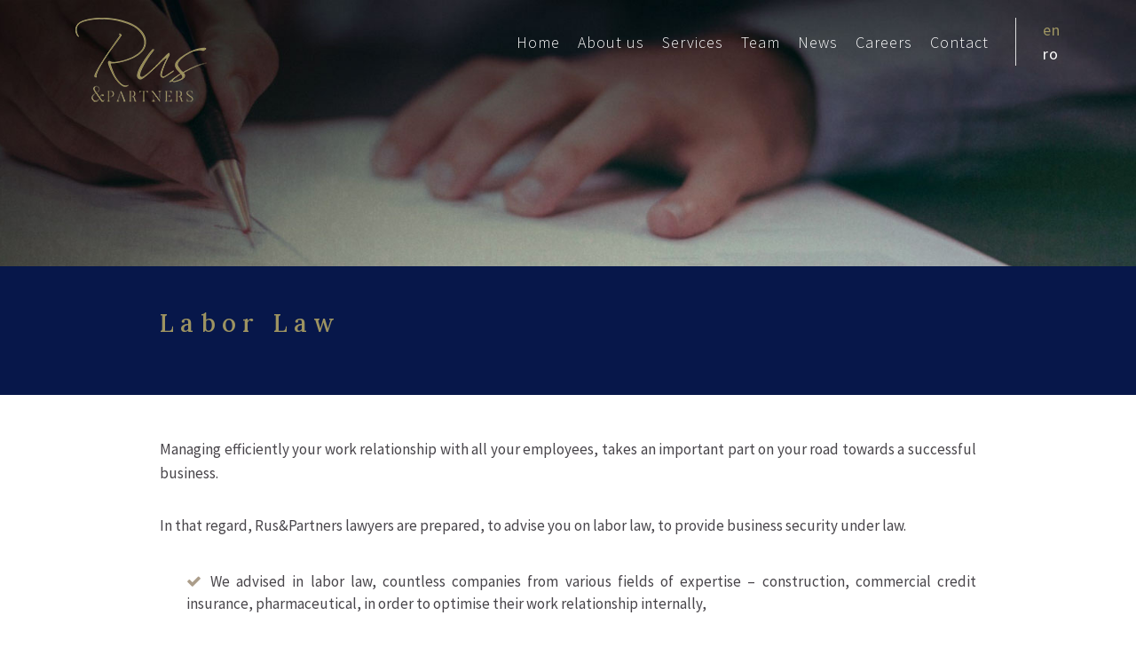

--- FILE ---
content_type: text/html; charset=UTF-8
request_url: https://www.rus-partners.ro/en/servicii/dreptul-muncii.html
body_size: 4674
content:
<!DOCTYPE html>
<html lang="en" class="no-mobile">
    <head>
        <meta charset="utf-8" />
<meta http-equiv="x-ua-compatible" content="ie=edge" />
<base href="https://www.rus-partners.ro/"/>
<title>Rus &amp; Partners | Labor Law</title>
<meta name="description" content="Managing efficiently your work relationship with all your employees, takes an important part on your road towards a successful business.">


        <meta property="og:url" content="https://www.rus-partners.ro//servicii/dreptul-muncii.html" />
        <meta property="og:type" content="article" />
        <meta property="og:title" content="Labor Law" />
        <meta property="og:description" content="Managing efficiently your work relationship with all your employees, takes an important part on your road towards a successful business." />
        <meta property="og:image" content="https://www.rus-partners.ro/images/db/1_3_19_1594060988_08706.jpg" />
    
    <meta name="viewport" content="width=device-width, initial-scale = 1.0, user-scalable = no">

<link rel="canonical" href="https://www.rus-partners.ro/en/servicii/dreptul-muncii.html">
<meta content="telephone=no" name="format-detection" />
<meta name="HandheldFriendly" content="true" />

<link href="https://fonts.googleapis.com/css2?family=Lora:wght@500&family=Source+Sans+Pro:wght@300;400;700&display=swap" rel="stylesheet">
<link rel="stylesheet" href="vendor/bootstrap/css/bootstrap.min.css" />
<link rel="stylesheet" href="vendor/metis-menu/metisMenu.min.css" />
<link rel="stylesheet" href="vendor/photoswipe/photoswipe.css">
<link rel="stylesheet" href="vendor/photoswipe/default-skin/default-skin.css">

<link rel="stylesheet" href="vendor/OwlCarousel/dist/assets/owl.carousel.min.css" />
<link rel="stylesheet" href="vendor/OwlCarousel/dist/assets/owl.theme.default.min.css" />

<link rel="stylesheet" href="vendor/slider-pro/css/slider-pro.min.css" />
<link rel="stylesheet" href="vendor/animate/animate.min.css" />
<link rel="stylesheet" href="vendor/font-awesome/font-awesome.min.css">
<link rel="stylesheet" href="vendor/icomoon/style.css">
<link rel="stylesheet" href="css/custom.v3.css" />

<link rel="icon" type="image/x-icon" href="favicon.png" />

<!--[if lt IE 9 ]>
<script src="js/html5shiv.min.js" type="text/javascript"></script>
<meta content="no" http-equiv="imagetoolbar">
<![endif]-->

<script>
    var baseUrl = 'https://www.rus-partners.ro/';
</script>

                    <link rel="stylesheet" href="vendor/icomoon/style.css"/>            </head>
    <body>
        
        <div id="page-preloader"><span class="spinner"></span></div>

        <div class="header-wrapper">

<!-- MENIU PENTRU MOBIL -->
<div class="mobile-menu-area navbar-fixed-top d-lg-none">
    <div class="container text-center">
        <a href="https://www.rus-partners.ro/"><img alt="Rus &amp; Partners" src="images/logo_rus_s.png" /></a>
        <div id="showLeft" class="nav-icon">
            <span></span>
            <span></span>
            <span></span>
            <span></span>
        </div>
    </div>
</div>

<div class="mobile-menu" id="mobile-menu">
    <div style="height: 100%; overflow-y: auto;">
        <div class="sidebar-nav">
            <div class="my-3 text-center">
                <img src="images/logo_rus_s.png" alt="Rus &amp; Partners" />
            </div>
                        <ul class="d-flex justify-content-center mb-3" style="border-bottom: 1px dotted #444;">
                              <li><a style="margin: 0 5px" class="nav-link selected" href="https://www.rus-partners.ro/en/servicii/dreptul-muncii.html">en</a></li>
                              <li><a style="margin: 0 5px" class="nav-link" href="https://www.rus-partners.ro/ro/servicii/dreptul-muncii.html">ro</a></li>
                          </ul>
                        <ul class="nav flex-column side-menu metismenu">
                                <li><a href="https://rus-partners.ro/en/" data-indexid="home">Home</a></li><li><a href="https://rus-partners.ro/en/despre-noi.html" data-indexid="despre-noi">About us</a></li><li><a href="https://rus-partners.ro/en/servicii/" data-indexid="servicii">Services</a></li><li><a href="https://rus-partners.ro/en/echipa/" data-indexid="echipa-rus-and-partners">Team</a></li><li><a href="https://rus-partners.ro/en/blog/" data-indexid="noutati">News</a></li><li><a href="https://rus-partners.ro/en/cariere.html" data-indexid="cariere">Careers</a></li><li><a href="https://rus-partners.ro/en/contact.html" data-indexid="contact">Contact</a></li>            </ul>
                        <div class="social">
                <ul>
                                    </ul>
            </div>
                    </div>
    </div>
</div>



<!-- MENIU PRINCIPAL -->
<nav class="navbar navbar-expand-sm main-menu d-none d-lg-flex fixed">
  <div class="container">
    <div class="navbar-brand">
      <a href="https://www.rus-partners.ro/"><img class="logo-wh" src="images/logo_rus_m.png" alt="Rus &amp; Partners"></a>
    </div>
    <div class="collapse navbar-collapse" id="mainNavbar">
        
        
                <ul class="navbar-nav ml-auto">
            <li class="nav-item"><a href="https://rus-partners.ro/en/" data-indexid="home" class="nav-link">Home</a></li><li class="nav-item"><a href="https://rus-partners.ro/en/despre-noi.html" data-indexid="despre-noi" class="nav-link">About us</a></li><li class="nav-item"><a href="https://rus-partners.ro/en/servicii/" data-indexid="servicii" class="nav-link">Services</a></li><li class="nav-item"><a href="https://rus-partners.ro/en/echipa/" data-indexid="echipa-rus-and-partners" class="nav-link">Team</a></li><li class="nav-item"><a href="https://rus-partners.ro/en/blog/" data-indexid="noutati" class="nav-link">News</a></li><li class="nav-item"><a href="https://rus-partners.ro/en/cariere.html" data-indexid="cariere" class="nav-link">Careers</a></li><li class="nav-item"><a href="https://rus-partners.ro/en/contact.html" data-indexid="contact" class="nav-link">Contact</a></li>        </ul>
        
        
        
                <ul class="navbar-nav langs">
                      <li class="nav-item"><a class="nav-link selected" href="https://www.rus-partners.ro/en/servicii/dreptul-muncii.html">en</a></li>
                      <li class="nav-item"><a class="nav-link" href="https://www.rus-partners.ro/ro/servicii/dreptul-muncii.html">ro</a></li>
                  </ul>
        
    </div>
  </div>
</nav>
</div>

        <div class="position-relative bg-top-page"></div>

        <div class="bg-dark py-5">
            <div class="container">
                <div class="row justify-content-center">
                    <div class="col-12 col-md-10">
                        <h1 class="ff-1 ls-26 font-28 text-white animated fadeInDown text-custom mb-3">Labor Law</h1>
                                            </div>
                </div>
            </div>
        </div>

        <div class="page-wrap bg-white">
            <div class="container bg-white pb-5">
                <div class="row justify-content-center">
                    <div class="col-12 col-md-10 pt-5">
                        <div class="wysiwyg pb-5">
                            <p style="text-align: justify;">Managing efficiently your work relationship with all your employees, takes an important part on your road towards a successful business.</p>
<p style="text-align: justify;">In that regard, Rus&amp;Partners lawyers are prepared, to advise you on labor law, to provide business security under law.</p>
<ul>
<li style="text-align: justify;">We advised in labor law, countless companies from various fields of expertise &ndash; construction, commercial credit insurance, pharmaceutical, in order to optimise their work relationship internally,</li>
<li style="text-align: justify;">We advised numerous managers, active on the IT field and health, to establish an optimum relationship with their companies employees.</li>
</ul>                        </div>
                    </div>
                </div>
            </div>

            
                    </div>

        <div class="hs bg-light"><div class="container">
            <div class="row pb-5">
            <div class="col-12 text-center">
                <h2 class="font-24 ff-1 font-bold text-dark">Our services</h2>
                                            </div>
        </div>
        <div class="row px-md-5">
                <div class="col-12 col-md-4 mt-4">
            <div class="box-shadow bg-white h-100">
                <div class="p-4 p-lg-5 text-center">
                    <div class="mb-4 mb-lg-4">
                        <a href="https://www.rus-partners.ro/en/servicii/achizitii-publice.html"><img class="img-fluid" src="images/db/1_3_24_1593686789_06759_logo.png" alt="Public Acquisitions" /></a>
                    </div>
                                            <h2 class="font-18 fw-500 ff-1"><a class="link custom" href="https://www.rus-partners.ro/en/servicii/achizitii-publice.html">Public Acquisitions</a></h2>
                        <p class="font-weight-300 line-height-16 mb-0">The public acquisitions offer to your business new avenues to develop and entry on previously untouched markets.</p>
                                    </div>
            </div>
        </div>
                <div class="col-12 col-md-4 mt-4">
            <div class="box-shadow bg-white h-100">
                <div class="p-4 p-lg-5 text-center">
                    <div class="mb-4 mb-lg-4">
                        <a href="https://www.rus-partners.ro/en/servicii/arbitraj-international.html"><img class="img-fluid" src="images/db/1_3_23_1594060964_04652_logo.png" alt="International Arbitration" /></a>
                    </div>
                                            <h2 class="font-18 fw-500 ff-1"><a class="link custom" href="https://www.rus-partners.ro/en/servicii/arbitraj-international.html">International Arbitration</a></h2>
                        <p class="font-weight-300 line-height-16 mb-0">Arbitration or Alternate Dispute Resolution is one of the most elegant solutions to settle issues arising from contracts or state-investor disputes.</p>
                                    </div>
            </div>
        </div>
                <div class="col-12 col-md-4 mt-4">
            <div class="box-shadow bg-white h-100">
                <div class="p-4 p-lg-5 text-center">
                    <div class="mb-4 mb-lg-4">
                        <a href="https://www.rus-partners.ro/en/servicii/drept-bancar-si-financiar.html"><img class="img-fluid" src="images/db/1_3_22_1591420598_05798_logo.png" alt="Banking and Financial Law" /></a>
                    </div>
                                            <h2 class="font-18 fw-500 ff-1"><a class="link custom" href="https://www.rus-partners.ro/en/servicii/drept-bancar-si-financiar.html">Banking and Financial Law</a></h2>
                        <p class="font-weight-300 line-height-16 mb-0">Regardless if you are a bank  or a client/potential client of a bank, being prepared to drive through the jungle of financial or banking normatives can be not only desirable, but necessary.</p>
                                    </div>
            </div>
        </div>
                <div class="col-12 col-md-4 mt-4">
            <div class="box-shadow bg-white h-100">
                <div class="p-4 p-lg-5 text-center">
                    <div class="mb-4 mb-lg-4">
                        <a href="https://www.rus-partners.ro/en/servicii/contracte-civile-si-comerciale.html"><img class="img-fluid" src="images/db/1_3_21_1591420504_03610_logo.png" alt="Civil and Commercial Agreements" /></a>
                    </div>
                                            <h2 class="font-18 fw-500 ff-1"><a class="link custom" href="https://www.rus-partners.ro/en/servicii/contracte-civile-si-comerciale.html">Civil and Commercial Agreements</a></h2>
                        <p class="font-weight-300 line-height-16 mb-0">The key to your successful business is the agreement drafted by an expert.</p>
                                    </div>
            </div>
        </div>
                <div class="col-12 col-md-4 mt-4">
            <div class="box-shadow bg-white h-100">
                <div class="p-4 p-lg-5 text-center">
                    <div class="mb-4 mb-lg-4">
                        <a href="https://www.rus-partners.ro/en/servicii/dreptul-mediului.html"><img class="img-fluid" src="images/db/1_3_20_1593686862_09179_logo.png" alt="Environment Law" /></a>
                    </div>
                                            <h2 class="font-18 fw-500 ff-1"><a class="link custom" href="https://www.rus-partners.ro/en/servicii/dreptul-mediului.html">Environment Law</a></h2>
                        <p class="font-weight-300 line-height-16 mb-0">Regardless on whether you are company, a real estate owner or a private entrepreneur, the environment law provisions are universally required.</p>
                                    </div>
            </div>
        </div>
                <div class="col-12 col-md-4 mt-4">
            <div class="box-shadow bg-white h-100">
                <div class="p-4 p-lg-5 text-center">
                    <div class="mb-4 mb-lg-4">
                        <a href="https://www.rus-partners.ro/en/servicii/dreptul-muncii.html"><img class="img-fluid" src="images/db/1_3_19_1594060988_08706_logo.png" alt="Labor Law" /></a>
                    </div>
                                            <h2 class="font-18 fw-500 ff-1"><a class="link custom" href="https://www.rus-partners.ro/en/servicii/dreptul-muncii.html">Labor Law</a></h2>
                        <p class="font-weight-300 line-height-16 mb-0">Managing efficiently your work relationship with all your employees, takes an important part on your road towards a successful business.</p>
                                    </div>
            </div>
        </div>
                <div class="col-12 col-md-4 mt-4">
            <div class="box-shadow bg-white h-100">
                <div class="p-4 p-lg-5 text-center">
                    <div class="mb-4 mb-lg-4">
                        <a href="https://www.rus-partners.ro/en/servicii/insolventa.html"><img class="img-fluid" src="images/db/1_3_18_1593686894_03260_logo.png" alt="Insolvency" /></a>
                    </div>
                                            <h2 class="font-18 fw-500 ff-1"><a class="link custom" href="https://www.rus-partners.ro/en/servicii/insolventa.html">Insolvency</a></h2>
                        <p class="font-weight-300 line-height-16 mb-0">When you are facing management or financial distress, it is time consider the potential benefit of a turnaround procedure.</p>
                                    </div>
            </div>
        </div>
                <div class="col-12 col-md-4 mt-4">
            <div class="box-shadow bg-white h-100">
                <div class="p-4 p-lg-5 text-center">
                    <div class="mb-4 mb-lg-4">
                        <a href="https://www.rus-partners.ro/en/servicii/litigii.html"><img class="img-fluid" src="images/db/1_3_17_1594061055_05838_logo.png" alt="Dispute Resolution" /></a>
                    </div>
                                            <h2 class="font-18 fw-500 ff-1"><a class="link custom" href="https://www.rus-partners.ro/en/servicii/litigii.html">Dispute Resolution</a></h2>
                        <p class="font-weight-300 line-height-16 mb-0">Rus &amp; Partners has its stated purpose to provide our clients with the best solutions to defend their interests.</p>
                                    </div>
            </div>
        </div>
                <div class="col-12 col-md-4 mt-4">
            <div class="box-shadow bg-white h-100">
                <div class="p-4 p-lg-5 text-center">
                    <div class="mb-4 mb-lg-4">
                        <a href="https://www.rus-partners.ro/en/servicii/proprietate-intelectuala.html"><img class="img-fluid" src="images/db/1_3_16_1593686912_01442_logo.png" alt="Intellectual Property" /></a>
                    </div>
                                            <h2 class="font-18 fw-500 ff-1"><a class="link custom" href="https://www.rus-partners.ro/en/servicii/proprietate-intelectuala.html">Intellectual Property</a></h2>
                        <p class="font-weight-300 line-height-16 mb-0">Protection of your copyrights is of utmost importance for your business health.</p>
                                    </div>
            </div>
        </div>
                <div class="col-12 col-md-4 mt-4">
            <div class="box-shadow bg-white h-100">
                <div class="p-4 p-lg-5 text-center">
                    <div class="mb-4 mb-lg-4">
                        <a href="https://www.rus-partners.ro/en/servicii/energie.html"><img class="img-fluid" src="images/db/1_3_15_1593686846_01528_logo.png" alt="Energy Law" /></a>
                    </div>
                                            <h2 class="font-18 fw-500 ff-1"><a class="link custom" href="https://www.rus-partners.ro/en/servicii/energie.html">Energy Law</a></h2>
                        <p class="font-weight-300 line-height-16 mb-0">Considering the advantage and the increasing usefulness of the renewable energy, this sector is becoming very profitable and lucrative.</p>
                                    </div>
            </div>
        </div>
            </div>
</div></div>
        <div class="footer text-white position-relative">
        <div class="bottom-bar bg-dark py-4">
        <div class="container">
        <div class="row">
            <div class="col-md-12">
                <div class="d-flex font-14">
                    <div class="text-white align-self-center">Copyright &copy; - 2026 Rus &amp; Partners</div>
                    <div class="links ml-auto m-t-10 m-b-10 d-none d-md-block"><a href="https://rus-partners.ro/en/" data-indexid="home" class="p-2">Home</a><a href="https://rus-partners.ro/en/despre-noi.html" data-indexid="despre-noi" class="p-2">About us</a><a href="https://rus-partners.ro/en/servicii/" data-indexid="servicii" class="p-2">Services</a><a href="https://rus-partners.ro/en/echipa/" data-indexid="echipa-rus-and-partners" class="p-2">Team</a><a href="https://rus-partners.ro/en/blog/" data-indexid="noutati" class="p-2">News</a><a href="https://rus-partners.ro/en/careers/" data-indexid="careers" class="p-2">Careers</a><a href="https://rus-partners.ro/en/contact.html" data-indexid="contact" class="p-2">Contact</a></div>                </div>
            </div>
        </div>
        </div>
    </div>
</div>
<div class="pswp" tabindex="-1" role="dialog" aria-hidden="true">
    <div class="pswp__bg"></div>
    <div class="pswp__scroll-wrap">
        <div class="pswp__container">
            <div class="pswp__item"></div>
            <div class="pswp__item"></div>
            <div class="pswp__item"></div>
        </div>
        <div class="pswp__ui pswp__ui--hidden">
            <div class="pswp__top-bar">
                <div class="pswp__counter"></div>
                <button class="pswp__button pswp__button--close" title="Close (Esc)"></button>
                <button class="pswp__button pswp__button--share" title="Share"></button>
                <button class="pswp__button pswp__button--fs" title="Toggle fullscreen"></button>
                <button class="pswp__button pswp__button--zoom" title="Zoom in/out"></button>
                <div class="pswp__preloader">
                    <div class="pswp__preloader__icn">
                      <div class="pswp__preloader__cut">
                        <div class="pswp__preloader__donut"></div>
                      </div>
                    </div>
                </div>
            </div>
            <div class="pswp__share-modal pswp__share-modal--hidden pswp__single-tap">
                <div class="pswp__share-tooltip"></div>
            </div>
            <button class="pswp__button pswp__button--arrow--left" title="Previous (arrow left)">
            </button>
            <button class="pswp__button pswp__button--arrow--right" title="Next (arrow right)">
            </button>
            <div class="pswp__caption">
                <div class="pswp__caption__center"></div>
            </div>
        </div>
    </div>
</div>

        <script src="vendor/jquery/jquery-3.3.1.min.js"></script>
<script src="js/jquery.easings.js"></script>
<script src="vendor/bootstrap/js/bootstrap.min.js"></script>
<script src="vendor/metis-menu/metisMenu.min.js"></script>
    <script src="vendor/photoswipe/photoswipe.min.js"></script>
    <script src="vendor/photoswipe/photoswipe-ui-default.min.js"></script>







<script src="js/dtUtils.js"></script>                <script src="js/custom.v2.js"></script>
<script>
$(function() {
    var items = []; var i=0;
    $('.lightbox').each(function() {
        var t = this.getAttribute("data-type");
        switch(t) {
            case 'vimeo' : items.push({ html: '<div data-index="'+i+'" class="itmrefresh full-size table"><div class="table-cell text-center va-middle"><div class="video-wrapper"><div class="embed-container xs-w16h9"><iframe src="https://player.vimeo.com/video/'+this.getAttribute('data-media')+'" frameborder="0" webkitallowfullscreen mozallowfullscreen allowfullscreen></iframe></div></div></div></div>', w:0, h:0, title:this.getAttribute('data-title') }); break;
            case 'youtube' : items.push({ html: '<div data-index="'+i+'" class="itmrefresh full-size table"><div class="table-cell text-center va-middle"><div class="video-wrapper"><div class="embed-container xs-w16h9"><iframe src="https://www.youtube.com/embed/'+this.getAttribute('data-media')+'" frameborder="0" allowfullscreen></iframe></div></div></div></div>', w:0, h:0, title:this.getAttribute('data-title') }); break;
            default : items.push({ src:this.getAttribute('data-source'), w:0, h:0, title:this.getAttribute('data-title') }); break;
        }
        i++;
    });
    $('.lightbox').click(function(){
        var lightBox = new PhotoSwipe( $('.pswp').get(0), PhotoSwipeUI_Default, items, { index: $('.lightbox').index(this), bgOpacity: 1, showHideOpacity: true });

        lightBox.listen('gettingData', function(index, item) {
            $('.pswp__item').each( function() { $('.itmrefresh', this).each(function(){ this.parentNode.innerHTML = items[this.getAttribute('data-index')].html; }); } );
            if(item.html === undefined && item.onloading === undefined && (item.w < 1 || item.h < 1)) {
                item.onloading = true;
                var img = new Image();
                img.onload = function() {  item.w = this.width;  item.h = this.height; lightBox.invalidateCurrItems(); lightBox.updateSize(true); }
                img.src = item.src;
            }
        });
        lightBox.listen('close', function() { $('.pswp__item').html(''); });
        lightBox.init();
    });

    
});
</script>

<script>setTimeout(function(){ $('[data-indexid="dreptul-muncii"]').addClass('selected'); }, 500);</script>



    </body>
</html>

--- FILE ---
content_type: text/css
request_url: https://www.rus-partners.ro/vendor/icomoon/style.css
body_size: 845
content:
@font-face {
  font-family: 'icomoon';
  src:  url('fonts/icomoon.eot?nxymth');
  src:  url('fonts/icomoon.eot?nxymth#iefix') format('embedded-opentype'),
    url('fonts/icomoon.ttf?nxymth') format('truetype'),
    url('fonts/icomoon.woff?nxymth') format('woff'),
    url('fonts/icomoon.svg?nxymth#icomoon') format('svg');
  font-weight: normal;
  font-style: normal;
  font-display: block;
}

[class^="icon-"], [class*=" icon-"] {
  /* use !important to prevent issues with browser extensions that change fonts */
  font-family: 'icomoon' !important;
  speak: none;
  font-style: normal;
  font-weight: normal;
  font-variant: normal;
  text-transform: none;
  line-height: 1;

  /* Better Font Rendering =========== */
  -webkit-font-smoothing: antialiased;
  -moz-osx-font-smoothing: grayscale;
}

.icon-calendar:before {
  content: "\e953";
}
.icon-user-tie:before {
  content: "\e976";
}
.icon-clipboard:before {
  content: "\e9b8";
}
.icon-happy:before {
  content: "\e9df";
}


--- FILE ---
content_type: text/css
request_url: https://www.rus-partners.ro/css/custom.v3.css
body_size: 30687
content:
body { background: #fff; font-family: "Source Sans Pro", sans-serif; margin: 0; overflow-x: hidden; color: #48454A; font-weight: 400; font-size: 17px; }

a:hover, a:focus { text-decoration: none; }
a.link { color: #36322f; }
a.link.custom { color: #9e9462; }
a.link:hover, a.link:focus { color: #9e9462; }
a.link.custom:hover { color: #36322f; }

.bg-dark { background-color: #07174a !important; }
.text-dark { color: #36322f !important; }

.bg-1 { background-color: #beb7af !important; }
.color-1 { color: #beb7af !important; }

.bg-2 { background-color: #07174a !important; }
.color-2 { color: #07174a !important; }

.bg-3 { background-color: #81007f !important; }
.color-3 { color: #81007f !important; }

.round-social a { width: 50px; height: 50px; line-height: 50px; text-align: center; display: inline-block; border-radius: 100%; margin: 0 5px; -webkit-transition: 0.2s ease-in; -o-transition: 0.2s ease-in; transition: 0.2s ease-in; }
.round-social a:hover { -webkit-transform: translate3d(0px, -5px, 0px); transform: translate3d(0px, -5px, 0px); }
.round-social.light a { color: #263238; background: #f5f7fa; }
.round-social.light a:hover { background: #898989; color: #ffffff; }

.list-group-item.active { background-color: #D2D4C8; border-color: #D2D4C8;  }

.column-count-2 { column-count: 2; column-gap: 40px; }

.custom-nav .nav-link { padding: 5px 0px; color: #444; }
.custom-nav .nav-link:hover, .custom-nav .nav-link.active { color: #D2D4C8; }

.link-custom { display:block; margin-bottom:.6em; font-size:.9em; }

img.full-width {width: 100%; height: auto; }
img.auto-scale { max-width: 100%; height: auto; }
.img-with-border img { padding: 1px; }
.img-with-border-2 img { padding: 2px; }

.zoom-in { overflow: hidden; }
.zoom-in img { transition: 0.2s ease-in; }
.zoom-in:hover img { transform: scale(1.2,1.2); }

.dt-full-box .bg-cover { min-height: 350px; }
.bg-cover { background-size: cover;  }
.bg-fixed { background-attachment: fixed; background-size: cover; background-repeat: no-repeat; }
.bg-center { background-position: center; }

.bg-top-page { height: 300px; }
.bg-top-page { background-image: url(../images/bg-top.jpg); background-position: center; background-size: cover; }

.text-custom { color: #9e9462 !important; }

ul.cklist { margin:0; padding: 0; list-style: none; }
ul.cklist li { padding: 4px 0px 4px 0px; }
ul.cklist li:before {
  content:"\f00c";
  font-family: 'FontAwesome';
  padding-right: 10px;
  color: var(--success);
}

.lightbox { cursor: pointer; }

.text-shadow { text-shadow: 2px 2px 4px #222; }
.box-shadow { box-shadow: 0 0px 15px #ddd; }

/* NOTIFY */
[data-notify="progressbar"] { margin-bottom: 0px; position: absolute; bottom: 0px; left: 0px; width: 100%; height: 5px; }

/* ERORI LA VALIDARE */
.has-error .help-block, .has-error .control-label, .has-error .radio, .has-error .checkbox, .has-error .radio-inline, .has-error .checkbox-inline, .has-error.radio label, .has-error.checkbox label, .has-error.radio-inline label, .has-error.checkbox-inline label { color: #a94442; }
.has-error .form-control { border-color: #a94442; -webkit-box-shadow: inset 0 1px 1px rgba(0, 0, 0, .075); box-shadow: inset 0 1px 1px rgba(0, 0, 0, .075); }
.has-error .form-control:focus { border-color: #843534; -webkit-box-shadow: inset 0 1px 1px rgba(0, 0, 0, .075), 0 0 6px #ce8483; box-shadow: inset 0 1px 1px rgba(0, 0, 0, .075), 0 0 6px #ce8483; }
.has-error .input-group-addon { color: #a94442; background-color: #f2dede; border-color: #a94442; }
.has-error .form-control-feedback { color: #a94442; }

.titlu { font-family: 'Heebo', sans-serif; letter-spacing: 2px; font-size: 1.8rem; font-weight: 700; }

html body .p-b-0 { padding-bottom: 0; }
html body .p-t-0 { padding-top: 0; }
html body .p-t-5 { padding-top: 5px; }
html body .p-y-90 { padding-top: 90px; padding-bottom: 90px; }
html body .p-y-60 { padding-top: 60px; padding-bottom: 60px; }

html body .font-semibold { font-weight: 400; }
html body .font-bold { font-weight: 700; }
html body .font-black { font-weight: 700; }
html body .font-normal { font-weight: normal; }
html body .font-48 { font-size: 48px; }
html body .font-36 { font-size: 36px; }
html body .font-28 { font-size: 28px; }
html body .font-24 { font-size: 24px; }
html body .font-22 { font-size: 22px; }
html body .font-20 { font-size: 20px; }
html body .font-18 { font-size: 18px; }
html body .font-16 { font-size: 16px; }
html body .font-14 { font-size: 14px; }
html body .font-13 { font-size: 13px; }
html body .font-10 { font-size: 10px; }

.ff-1 { font-family: 'Lora', serif; }
.ff-2 { font-family: 'Source Sans Pro', sans-serif; }

.ls-26 { letter-spacing: .26em; }
.ls-3px { letter-spacing: 3px; }
.ls-1px { letter-spacing: 1px; }
.ls-2px { letter-spacing: 2px; }

.fw-300 { font-weight: 300; }
.fw-400 { font-weight: 400; }
.fw-600 { font-weight: 600; }
.fw-500 { font-weight: 500; }
.fw-700 { font-weight: 700; }

.lh-1 { line-height: 1; }
.lh-2 { line-height: 2em; }
.lh-30 { line-height: 30px !important; }
.lh-14 { line-height: 1.4; }
.lh-16 { line-height: 1.6; }

.mic { font-size: 80%; }

.align-baseline { vertical-align: baseline; }

.dotted { background-color: #B20505; background-image: url(../images/dots.png); }
.pattern { background-image: url(../images/prism.jpg); }

.box { border-radius: 4px; padding: 10px; }
.card { border: 0px; margin-bottom: 30px; }
.card .date-pos { font-family: 'Source Sans Pro', sans-serif; display: inline-block; position: absolute; left: 15px; top: 15px; color: #ffffff; border-radius: 4px; text-align: center; }
.card .date-pos span { display: block; font-size: 30px; line-height: 30px; }
.odd-border:nth-child(1) { border-bottom: 1px solid #dcdcdc; }
.card .date-pos-bottom { position: absolute; right: 15px; top: 15px; }

.blog-image { padding-top: 50%; background-repeat: no-repeat; background-size: cover; }

.no-wrap td, .no-wrap th { white-space: nowrap; }
.circle { border-radius: 100%; }

/* LIST BLOCK */
.list-block { margin: 0px; padding: 0px; }
.list-block li { list-style: none; padding: 10px 0; display: -webkit-box; display: -webkit-flex; display: -ms-flexbox; display: flex; }
.list-block li i { margin-right: 10px; -webkit-flex-shrink: 0px; -ms-flex-negative: 0px; flex-shrink: 0px; margin-top: 3px; }

/* BUTOANE */
.btn-arrow { position: relative; }
.btn-arrow span { display: inline-block; position: relative; -webkit-transition: all 300ms ease-out; -o-transition: all 300ms ease-out; transition: all 300ms ease-out; will-change: transform; }
.btn-arrow:hover span, .btn-arrow:focus span { -webkit-transform: translate3d(-1rem, 0, 0); transform: translate3d(-1rem, 0, 0); }
.btn-arrow i { position: absolute; width: 1.1em; right: 0px; right: 0rem; opacity: 0; top: 50%; -webkit-transform: translateY(-50%); -ms-transform: translateY(-50%); transform: translateY(-50%); -webkit-transition: all 300ms ease-out; -o-transition: all 300ms ease-out; transition: all 300ms ease-out; will-change: right, opacity; }
.btn-arrow:hover i, .btn-arrow:focus i { opacity: 1; right: -2rem; }

.btn-lg { padding: .75rem 1.5rem; font-size: 1.25rem; }
.btn-md { padding: 15px 45px; font-size: 16px; }
.btn-sm { padding: .25rem .5rem; font-size: 12px; }
.btn-xs { padding: .25rem .5rem; font-size: 10px; }

.btn-custom {letter-spacing: 2px;color: #fff;background-color: #466365;border-color: #01161E;}
.btn-custom:hover {background-color: #00726B;border-color: #01161E;color: #fff;}
.btn-outline-custom {color: #9e9462;background-color: transparent;background-image: none;border-color: #9e9462;}
.btn-outline-custom:hover { color: #fff; background-color: #9e9462; border-color: #9e9462; }

/*pagination*/
.pagination { list-style: none; padding: 30px 0; display: block; text-align: center; vertical-align: middle; border-width: 1px 0; border-style: solid; border-color: #e6e6e6; margin: 0px 0 50px; }
.pagination li { float: inherit; display: inline-block; vertical-align: middle; }
.pagination li a { margin: 0 3px; padding: 0; display: block; width: 30px; height: 30px; line-height: 27px; border-radius: 100%; background-color: transparent; color: #5d5d5d; border: 1px solid #e9e9e9; }
.pagination li a i { font-size: 25px; vertical-align: middle; }
.pagination>li:first-child>a, .pagination>li:first-child>span { margin-left: 0; border-radius: 50px 0 0 50px; }
.pagination>li:last-child>a, .pagination>li:last-child>span { border-radius: 0 50px 50px 0; }
.pagination a.active,.pagination a:active { background-color: #D2D4C8; border-color: #D2D4C8; color: #fff; }
.pagination>li>a:focus, .pagination>li>a:hover, .pagination>li>span:focus, .pagination>li>span:hover { color: #fff; background-color: #D2D4C8; border-color: #D2D4C8; }

/* SEARCH MODAL */
.header-search { position: fixed; top: 0; left: 0; display: block; visibility: hidden; width: 100%; height: 100vh; background-color: rgba(34,34,34,0.95); opacity: 0; z-index: 99999; transition: all 0.3s ease 0s; }
.header-search.open { visibility: visible; opacity: 1; }
.search-close {position: absolute; top: 0; right: 0; width: 60px; height: 60px; font-size: 18px; border: none; background-color: #fff !important; opacity: 1 !important; z-index: 999; transition: all 0.3s; }
.search-open { float: right; height: 40px; padding-top: 7px; padding-left: 22px; font-size: 14px; color: #666; background-color: #fff; }
.header-search.open { visibility: visible; opacity: 1; }
.search-global { position: absolute; top: 50vh; margin-top: -120px; }
.search-gi { width: 100%; padding-right: 50px; padding-bottom: 12px; font-size:62px; color: #fff; border: none; border-bottom: 1px solid #919191; background-color: transparent; opacity: 1; }
.search-gi::-moz-placeholder { color: #666; }
.search-gi:-ms-input-placeholder { color: #666; }
.search-gi::-webkit-input-placeholder { color: #666; }
.search-gi:focus { outline-style: none; }
.search-gb { position: absolute; top: 34px; right: 0; font-size: 30px; color: #fff; border: none; background-color: transparent; transition: all 0.3s; }
.search-gn { margin-top: 20px; font-weight: 300; font-size: 16px; color: #fff; }

/* MAIN SLIDER */
.sp-slide .overlay, .dt-overlay { position: absolute; width: 100%; height: 100%; top: 0; left: 0; background-color: rgba(0, 0, 0, 0.3); }
.sp-layer.main-slider-title { font-size: 3.6em; letter-spacing: 3px; line-height: 1.2em;  }
.sp-layer.info-title { font-size: 1.4em; letter-spacing: 3px; }
.sp-green { color: #FFF; background: #D2D4C8; background: rgba(67,178,88,.7); }

#particles-js { top: 0; width: 100%; height: 700px; background: #222; }
.page-wrap { position: relative; }

.slide-blue-overlay { position: absolute; bottom: 60px; right: 0; width: 40%; height: 160px; background-color: #D2D4C8; }
.slide-blue-overlay:before { content: ''; width: 0; height: 0; border-left: 160px solid transparent; border-right: 0px solid transparent; border-bottom: 160px solid #D2D4C8; position: relative; top: -20px; left: -160px; }

.slide-white-overlay { position: absolute; bottom: 60px; right: 0; width: 30%; height: 160px; background-color: #fff; }
.slide-white-overlay:before { content: ''; width: 0; height: 0; border-left: 160px solid transparent; border-right: 0px solid transparent; border-bottom: 160px solid #fff; position: relative; top: -20px; left: -160px; }

.container.slider-container { position: absolute; top: 0; left: 50%; transform: translateX(-50%); height: 100%; }

.jarallax { position: relative; z-index: 0; }
.jarallax > .jarallax-img {
    position: absolute;object-fit: cover;
    /* support for plugin https://github.com/bfred-it/object-fit-images */
    font-family: 'object-fit: cover;'; top: 0; left: 0; width: 100%; height: 100%; z-index: -1; }

/* hamburger menu icon  */
.nav-icon {
    width: 24px; height: 24px; position: relative; margin: 0 auto; margin-top: 10px; margin-right: 15px; cursor: pointer; float: right;
    -webkit-transform: rotate(0deg); -moz-transform: rotate(0deg); -o-transform: rotate(0deg); transform: rotate(0deg); -webkit-transition: .5s ease-in-out; -moz-transition: .5s ease-in-out; -o-transition: .5s ease-in-out; transition: .5s ease-in-out;
}

.nav-icon span { display: block; position: absolute;
    height: 3px; width: 100%; background: #9e9462; border-radius: 5px; opacity: 1; left: 0;
    -webkit-transform: rotate(0deg); -moz-transform: rotate(0deg); -o-transform: rotate(0deg); transform: rotate(0deg); -webkit-transition: .25s ease-in-out; -moz-transition: .25s ease-in-out; -o-transition: .25s ease-in-out; transition: .25s ease-in-out;
}

/* mobile nav icon */
.nav-icon span:nth-child(1) { top: 0px; }
.nav-icon span:nth-child(2), .nav-icon span:nth-child(3) { top: 8px; }
.nav-icon span:nth-child(4) { top: 16px; }

.nav-icon.open span:nth-child(1) { top: 18px; width: 0%; left: 50%; }
.nav-icon.open span:nth-child(2) { -webkit-transform: rotate(45deg); -moz-transform: rotate(45deg); -o-transform: rotate(45deg); transform: rotate(45deg); }
.nav-icon.open span:nth-child(3) { -webkit-transform: rotate(-45deg); -moz-transform: rotate(-45deg); -o-transform: rotate(-45deg); transform: rotate(-45deg); }
.nav-icon.open span:nth-child(4) { top: 18px; width: 0%; left: 50%; }

/* Mobile menu */
.mobile-menu-area { padding: 15px 0px; position: fixed; width: 100%; display: block; z-index: 20; background: rgba(255,255,255, 0.8); top:0; }
.mobile-menu-area.st { background: #fff; }
.mobile-menu-area img { max-height: 45px; }

.mobile-menu { width: 250px; height: 100%; top: 0; z-index: 2000; left: -250px; background: #2d2e2d; position: fixed; }
.mobile-menu.mobile-menu-open { left: 0px; }
.mobile-menu { -webkit-transition: all 0.3s ease; -moz-transition: all 0.3s ease; transition: all 0.3s ease; }

.sidebar-nav .sidebar-search { padding: 30px 0px; padding-right: 15px; }
.sidebar-nav .sidebar-search .form-control { background-color: rgba(255, 255, 255, 0.1); border: 0; color: #fff; }
.mobile-menu-btn { color: #fff; background-color: #D2D4C8; border-color: #268938; border-radius: 0px 25px 25px 0px; }
.side-menu li { padding-top: 3px; padding-bottom: 3px; }
.sidebar-nav ul { margin: 0; padding-left: 15px; font-size: 14px; font-weight: 300; list-style: none; }
.sidebar-nav ul li a { color: #fff; font-weight: 300; display: block; }
.sidebar-nav ul li a:focus, .sidebar-nav ul li a:hover { text-decoration: none; background-color: transparent; color: #D2D4C8; }
.sidebar-nav .nav-second-level li, .sidebar-nav .nav-third-level li { border-bottom: none !important; }
.sidebar-nav .nav-second-level li a { padding-left: 10px; }
.sidebar-nav .nav-third-level li a { padding-left: 10px; }
.sidebar-nav .social { margin-bottom: 0; padding: 30px 15px; text-align: center; }

.social ul li { border-bottom: 0; }
.sidebar-nav .social ul li a { width: 30px; height: 30px; padding-top: 6px; }
.sidebar-nav .social ul li a i { font-size: 12px; }
.sidebar-nav .social ul li a:hover { background-color: #fff; }
.sidebar-nav .social ul li a:hover:after {  border-top-color: #fff; }

/* MAIN MENU & TOPBAR */
.main-menu.fixed, .main-menu.st, .mobile-menu-area.st { width: 100%; position: fixed; z-index: 20; }
.mobile-menu-area.st, .main-menu.st { top:0; -webkit-box-shadow: 0px 0px 30px rgba(115, 128, 157, 0.1); box-shadow: 0px 0px 30px rgba(115, 128, 157, 0.1); }
.main-menu .navbar-nav .dropdown-toggle::after, .topbar .navbar-nav .dropdown-toggle::after { display: none; }

.topbar { padding: 0px 0px; background: #fff; min-height: 50px; }
.topbar .navbar-nav .nav-link, .topbar .navbar-text { color: #4d4d4d; padding: 10px 0px 10px 40px; font-size: 90%; }
.topbar .navbar-text:first-child { padding-left: 0 !important; }
.topbar .navbar-nav.langs { margin-left: 60px; }
.topbar .navbar-nav.langs .nav-link { padding-left: 0px; }

.topbar .navbar-nav .nav-link:hover, .topbar .navbar-nav .nav-link.selected { color: #74c881; -webkit-transition: all 0.3s ease; -moz-transition: all 0.3s ease; transition: all 0.3s ease; }

.topbar ul.dropdown-menu { font-size: 14px; }
.topbar-info { margin-left: 10px; padding-left: 10px;  }
.topbar-info:first-child { margin-left: 0; padding-left: 0; }

#topNavbar:after { content: ''; display: block; width : 50%; height: 2px; background: #74c881; position: absolute; right: 0; bottom: 0; }

.main-menu { padding: 20px 0px; }
.main-menu.fixed {  }

.main-menu .navbar-brand a { position: absolute; top: 20px; }
/* .main-menu .navbar-brand a img { max-height: 70px; } */

.main-menu.st .navbar-brand { display: none; }

.main-menu.st { padding: 5px 0px;  background-color: rgba(255,255,255, .95); margin-top: 0px; }
.main-menu.st .navbar-brand .logo-lg {  }

.main-menu ul.dropdown-menu { margin-top: 0 !important; font-size: 14px; }

.main-menu .navbar-nav .nav-link { font-size: 18px; color: #fff; padding:5px 0px; margin-left:20px; position: relative; font-weight: 300; letter-spacing: 1px; }
.main-menu.st .navbar-nav .nav-link { background-color: transparent; padding: 15px 10px; color: #42545f; }

.main-menu .navbar-nav .dropdown-submenu, .topbar .navbar-nav .dropdown-submenu { position: relative; }

.main-menu .nav-link:hover, .main-menu .nav-link.selected { -webkit-transition: all 0.3s ease; -moz-transition: all 0.3s ease; transition: all 0.3s ease; color: #9e9462; }
.main-menu.st .nav-link:hover, .main-menu.st .nav-link.selected { color: #9e9462; -webkit-transition: all 0.3s ease; -moz-transition: all 0.3s ease; transition: all 0.3s ease; background-color: transparent; }

.main-menu .dropdown-submenu > .dropdown-menu, .topbar .dropdown-submenu > .dropdown-menu { top: 0; left: 100%; margin-left: 0; border-radius: 0.25rem; display: none; }
.main-menu .dropdown-submenu > .dropdown-menu.menu-right, .topbar .dropdown-submenu > .dropdown-menu.menu-right { left: auto; right: 100%; }
.main-menu .dropdown-menu .divider { background-color: rgba(120, 130, 140, 0.13); height: 1px; margin: 9px 0; overflow: hidden; }
.main-menu .navbar-nav .dropdown-menu.b-none { border: 0px; -webkit-box-shadow: 0px 0px 30px rgba(115, 128, 157, 0.1); box-shadow: 0px 0px 30px rgba(115, 128, 157, 0.1); }

.main-menu .dropdown-submenu .dropdown-item > .ml-auto { position: absolute; right: 15px; top: 10px; }
.topbar .dropdown-submenu .dropdown-item > .ml-auto { position: absolute; right: 15px; top: 10px; }

.dropdown-item { padding: 8px 1rem; color: #8d97ad; }

.navbar-brand.brand-centered { z-index: 20; position: absolute; left: 0; right: 0; top: -31px; margin: 0 auto; width: 240px; text-align: center; background: #ffffff; padding: 30px 5px; -webkit-box-shadow: 0px 0px 30px rgba(115, 128, 157, 0.1); box-shadow: 0px 0px 30px rgba(115, 128, 157, 0.1); }
.main-menu.st .navbar-brand.brand-centered { top: 0; padding: 10px 5px; }

.submenu .nav-link:hover, .submenu .nav-link.selected { color: #D2D4C8; -webkit-transition: all 0.3s ease; -moz-transition: all 0.3s ease; transition: all 0.3s ease; }
.submenu .nav-link { text-transform: uppercase; font-size: 80%; color: #acacac; padding:8px 0px 8px 30px;  }

.main-menu .navbar-nav.langs { margin-left: 30px; padding-left: 10px; border-left: 1px solid #dedede; -webkit-flex-direction: column;  flex-direction: column; }
.main-menu .navbar-nav.langs .nav-link { padding: 0px; font-weight: 400;  }

/* PAGE */
.banner-innerpage { padding: 150px 0 150px; background-position: center top; }
.title-big, .hs-title { font-weight: 600; font-size: 40px; line-height: 40px; }

.hs-subtitle .img-thumbnail { border-radius: 50%; }

/* WYSIWYG */
.wysiwyg img {  margin-bottom: 20px; }
.wysiwyg h2 { padding: 30px 0px; }
.wysiwyg li { margin-bottom: 20px; }
.wysiwyg p { line-height: 1.6; padding-bottom: 1rem; }

.wysiwyg ul { margin:0; padding: 0; list-style: none; margin-left: 30px; }
.wysiwyg ul li { padding: 4px 0px 4px 0px; }
.wysiwyg ul li:before {
  content:"\f00c";
  font-family: 'FontAwesome';
  padding-right: 10px;
  color: #ab9d8a;
}

.team-th { position: absolute; width: 220px; border-radius: 50%; overflow: hidden; right: 10%; bottom: -100px; }

.delay-1 { animation-delay: .15s; }
.delay-2 { animation-delay: .30s; }
.delay-3 { animation-delay: .45s; }
.delay-4 { animation-delay: .50s; }

.img-border { position: absolute; border: 2px solid #fff; top: 20px; left: 20px; bottom: 20px; right: 20px; }
.half-left { position: absolute; left: 10px; top: 10px; bottom: 10px; right: 50%; background-color: rgba(104,167,204, 0.7); }
.half-left.full {  left: 0; top: 0; bottom: 0; }
.half-left.to-bottom { bottom: 0; }

/* FOOTER */
.footer .bottom-bar { padding-top: 10px; padding-bottom: 10px; }
.footer .bottom-bar a { color: #fff; }
.footer .bottom-bar a:hover, .footer .bottom-bar a.selected { color: #9e9462; }

.footer .round-social.light a { width: 34px; height: 34px; line-height: 34px; }
.footer .round-social.light a:hover { background: #D2D4C8; }

/* FOOTER MENU */
.nav.footer-menu { display: block; list-style: none; }
.nav.footer-menu a { color: #fff; text-transform: uppercase; font-size: 16px; padding-bottom: 5px; display: inline-block; cursor: pointer; }
.nav.footer-menu a:hover { color: #D2D4C8; }
.nav.footer-menu .nav-second-level a { font-size: 13px; text-transform: none; font-weight: normal;  }
.nav.footer-menu ul { list-style: none; padding: 0; }

/* Social */
.social { padding: 0; text-align: center; }
.social ul { margin: 0; padding: 0; }
.social ul li { list-style: none outside none; display: inline-block; margin: 5px; }
.social ul li a {
    display: inline-block; position: relative; width: 60px; height: 60px; color: #FFE; background-color: #909AA0; font-size: 12px; text-align: center; padding-top: 14px;
    border-radius: 50%; -moz-border-radius: 50%; -webkit-border-radius: 50%; -o-border-radius: 50%; }
.social ul li a:hover { opacity: 0.6; }
.social ul li a::after { content: ""; width: 0; height: 0; border-left: 8px solid transparent; border-right: 8px solid transparent; position: absolute; bottom: 1px; left: -6px; margin-bottom: 1px; border-top-width: 15px; border-top-style: solid;
    -webkit-transform: rotate(55deg); -moz-transform: rotate(52deg); -ms-transform: rotate(42deg); -o-transform: rotate(42deg);
}
.social ul li a.social_fb { background-color: #3b5998; }
.social ul li a.social_fb::after { border-top-color: #3b5998; }
.social ul li a.social_tw { background-color: #00ABE3; }
.social ul li a.social_tw::after { border-top-color: #00ABE3; }
.social ul li a.social_go { background-color: #e64522; }
.social ul li a.social_go::after { border-top-color: #e64522; }
.social ul li a.social_yo { background-color: #c4302b; }
.social ul li a.social_yo::after { border-top-color: #c4302b; }
.social ul li a.social_vi { background-color: #4EBBFF; }
.social ul li a.social_vi::after { border-top-color: #4EBBFF; }
.social ul li a.social_pi { background-color: #c4302b; }
.social ul li a.social_pi::after { border-top-color: #c4302b; }
.social ul li a.social_in { background-color: #A042D6; }
.social ul li a.social_in::after { border-top-color: #A042D6; }
.social ul li a.social_li { background-color: #3E50B7; }
.social ul li a.social_li::after { border-top-color: #3E50B7; }
.social ul li a i { font-size: 20px; }
.social a span { display: block; }
.family-0 { font-family: 'Source Sans Pro', sans-serif; }
.family-1 { font-family: 'Source Sans Pro', cursive; }

/* HOME SECTION */
.hs { padding: 80px 0; }
.bg-dark .subtitle { color: #ccc; }
.bg-dark-2 .subtitle { color: #ccc; }
.bg-dark-2 { color: #fff; }

.triangles { position: relative; }
.triangles:before { content: ''; width: 0; height: 0; border-left: 100px solid transparent; border-right: 100px solid transparent; border-bottom: 100px solid #D2D4C8; position: absolute; bottom:0; right: 100px; }
.triangles:after { content: ''; width: 0; height: 0; border-left: 70px solid transparent; border-right: 70px solid transparent; border-bottom: 70px solid #a7e5ff; position: absolute; bottom:0; right: 200px; }

/* BREADCRUMBS */
.breadcrumb { margin-bottom: 10px; padding: 0; background: transparent; }
.breadcrumb-item a { color: #fff; }

/* PRELOADER */
#page-preloader { position: fixed; top: 0; right: 0; bottom: 0; left: 0; width: 100%; height: 100%; background: #f8f9fa; z-index: 100500; }
#page-preloader .spinner { position: absolute; top: 50%; left: 50%; display: block; width: 100px; height: 100px; margin-top: -50px; margin-left: -50px; border: 3px solid transparent; border-top-color: #5c5c5c; border-radius: 50%; z-index: 1001; -webkit-animation: spin 2.5s infinite linear; animation: spin 2.5s infinite linear; }
#page-preloader .spinner:before, #page-preloader .spinner:after { position: absolute; border-radius: 50%; content: ''; }
#page-preloader .spinner:before { top: 5px; right: 5px; bottom: 5px; left: 5px; border: 3px solid transparent; border-top-color: #D2D4C8; -webkit-animation: spin 2s infinite linear; animation: spin 2s infinite linear; }
#page-preloader .spinner:after { top: 15px; right: 15px; bottom: 15px; left: 15px; border: 3px solid transparent; border-top-color: #ffffff; -webkit-animation: spin 1s infinite linear; animation: spin 1s infinite linear; }

/* COOKIES CONSENSE */
.cookies-consent { color: #fff; padding: 15px 0px; background-color:#b3291c; z-index: 5900001; position: fixed; width: 100%; bottom: 0; left: 0;  }
.cookies-consent a.link { color: #fff; text-decoration: underline; }
.cookies-consent a.link:hover { color: #222; }

.whatsappFixed {
    position: fixed;
    bottom: 0;
    /* transform: translateY(-50%); */
    z-index: 99;
    background: rgba(29, 177, 84, 0.96);
    right: 20px;
    color: #fff;
    border-top-right-radius: 5px;
    border-top-left-radius: 5px;
}

.whatsappFixed a {
    padding: 9px 11px;
    color: #fff;
    font-size: 41px;
}

/* IMG BOX */
.text-opener {
    padding: 10px; position: absolute; bottom: 0; left: 0; background-color: #D2D4C8;
}
.text-opener h6 { padding: 0; margin: 0; font-weight: 400; color: #fff; letter-spacing: 3px; }
.text-opener h6 a { color: #fff; }

/* SPECIFIC */
.overlay-home { position: absolute; top: 0; bottom: 0; left: 0; right: 0; background-color: rgba(104,167,204, 0.7); -webkit-transition: all 0.3s ease; -moz-transition: all 0.3s ease; transition: all 0.3s ease; }
.overlay-border { pointer-events: none; position: absolute; top: 20px; bottom: 20px; left: 20px; right: 20px; border: 2px solid #FFF; z-index: 10; }
.center { margin: 0 auto; position: relative; top: 50%; transform: translateY(-50%); }

.cerc { border-radius: 50%; display: inline-block; }
.dt-stat .br-box:last-child .border-right { border-right:none !important; }

.vid-wrap {
    z-index: -100;
    position: relative;
    overflow: hidden;
}

.vid-wrap video {
    position: absolute;
    top: 50%;
    left: 50%;
    min-width: 100%;
    min-height: 100%;
    width: auto;
    height: auto;
    -ms-transform: translateX(-50%) translateY(-50%);
    -moz-transform: translateX(-50%) translateY(-50%);
    -webkit-transform: translateX(-50%) translateY(-50%);
    transform: translateX(-50%) translateY(-50%);
    background-size: cover;
}

.dt-rounded { display: inline-block; border-radius: 50%; min-width: 120px; min-height: 120px; }
.dt-rounded i { position: relative; top: 45px; }

.round-box { position: relative; max-width:280px; background-color: #fff; border-radius: 50%; margin-bottom: 40px; position: relative; left: 50%; transform: translateX(-50%); }
.round-box .rb-title { padding-top: 100%; background-color: #466365; border-radius: 50%; }

.round-box.bg-2 .rb-title { background-color: #9e9462; }

.round-box .rb-title h2 { font-size: 20px; font-weight: 400; text-align: center; color: #fff; position: absolute; top: 50%; width:100%; transform: translateY(-50%);  }
ul.rb-list { list-style: none; margin:0; padding: 0; }
ul.rb-list li { margin-bottom: 2px; background-color: #fff; border: 1px solid #466365; text-align: center; padding: 10px; }
ul.rb-list li a { color: #466365; }
ul.rb-list li .card { margin-bottom: 0; }

.svg-container { position: relative; }
.svg-tooltip {
    position: absolute; top: 10px; left: 50%; transform: translateX(-50%); max-width: 350px; color: #f9f9f4; opacity: 0;
    transition: opacity .3s ease-in; z-index: 1;
}
.pt-xxl { padding-top: 100px; }
svg.worldmap { width: 100%; height: auto; stroke:#343a40; }
svg path { fill: #E7EDE6; transition: all .3s ease-in; }
svg path:hover, svg path.selected:hover { fill: #BAB394; }
svg path.selected { fill: #9e9462; stroke:#343a40;  }

blockquote {
  background: #f9f9f9;
  border-left: 10px solid #ccc;
  padding: 0.5em 10px;
  quotes: "\201C""\201D""\2018""\2019";
}
blockquote:before {
  color: #ccc;
  content: open-quote;
  font-size: 4em;
  line-height: 0.1em;
  margin-right: 0.25em;
  vertical-align: -0.6em;
}
blockquote p {
  display: inline;
}

/* END SPECIFIC */
@-webkit-keyframes spin {
  0% {
    -webkit-transform: rotate(0);
    transform: rotate(0);
  }
  100% {
    -webkit-transform: rotate(360deg);
    transform: rotate(360deg);
  }
}

@keyframes spin {
  0% {
    -webkit-transform: rotate(0);
    transform: rotate(0);
  }
  100% {
    -webkit-transform: rotate(360deg);
    transform: rotate(360deg);
  }
}


@-webkit-keyframes pulse {
  from {
    -webkit-transform: scale3d(1, 1, 1);
    transform: scale3d(1, 1, 1);
  }

  50% {
    -webkit-transform: scale3d(1.05, 1.05, 1.05);
    transform: scale3d(1.05, 1.05, 1.05);
  }

  to {
    -webkit-transform: scale3d(1, 1, 1);
    transform: scale3d(1, 1, 1);
  }
}

@keyframes pulse {
  from {
    -webkit-transform: scale3d(1, 1, 1);
    transform: scale3d(1, 1, 1);
  }

  50% {
    -webkit-transform: scale3d(1.05, 1.05, 1.05);
    transform: scale3d(1.05, 1.05, 1.05);
  }

  to {
    -webkit-transform: scale3d(1, 1, 1);
    transform: scale3d(1, 1, 1);
  }
}

@media (min-width: 992px) {
    .img-small-xl { max-width:60%; }
    .hover-dropdown .navbar-nav > .dropdown:hover > .dropdown-menu { display: block; margin-top: 0px; }
    .navbar-nav > .dropdown .dropdown-menu { min-width: 210px; margin-top: 0px; }
    .dropdown-submenu:hover > .dropdown-menu { display: block; }

    .bg-top-page { background-position: right; }
}

@media (max-width: 767px) {
    body { padding-top: 75px; }

    .team-th { right: 50%; transform: translateX(50%); top: 50px; bottom: auto; }

    .img-small-xl { display: none; }
    .bigbanner { background-position: center; }
    .hs.bg-top-page { height: 75px; min-height: 75px; padding: 0; margin: 0; background: none; }

    h1 { line-height: 1.3em; font-size: 2em !important; }

    .translate-top { top: 0px; }
    .sp-layer.main-slider-title { font-size: 1.6em; letter-spacing: 3px; line-height: 1.2em;  }
    .sp-layer .info-title { font-size: 1.2em; }

    .container.slider-container { overflow: visible; }
    .banner-innerpage { padding: 80px 0 50px; }
    .dt-full-box .bg-cover { min-height: 150px; }
    .dt-border .odd-border { border-right: none; border-bottom: 1px solid #ddd; }
    .dt-border .odd-border:last-child { border-bottom: none; }
}

--- FILE ---
content_type: text/javascript
request_url: https://www.rus-partners.ro/js/custom.v2.js
body_size: 7520
content:
function setCookie(cname, cvalue, exdays) {
    var d = new Date();
    d.setTime(d.getTime() + (exdays*24*60*60*1000));
    var expires = "expires="+ d.toUTCString();
    document.cookie = cname + "=" + cvalue + ";" + expires + ";path=/";
}

function getCookie(cname) {
    var name = cname + "=";
    var decodedCookie = decodeURIComponent(document.cookie);
    var ca = decodedCookie.split(';');
    for(var i = 0; i <ca.length; i++) {
        var c = ca[i];
        while (c.charAt(0) == ' ') { c = c.substring(1); }
        if (c.indexOf(name) == 0) { return c.substring(name.length, c.length); }
    }
    return "";
}

function smoothScrolling() {
    $('ul.nav li a.smooth-scroll').bind('click', function(event) {
        var $anchor = $(this);
        $('html, body').stop().animate({
            scrollTop: $($anchor.attr('href')).offset().top
        }, 1000, "easeInOutExpo");
        event.preventDefault();
    });
}

$(function(){
    var $preloader = $('#page-preloader'), $spinner = $preloader.find('.spinner-loader');
    $spinner.fadeOut(); $preloader.delay(50).fadeOut('slow');

    $(".metismenu").metisMenu();

    $(".btn_header_search").on("click", function (event) {
        event.preventDefault();
        $(".header-search").addClass("open");
    });

    $(".search-form_close , .search-close").on("click", function (event) {
        event.preventDefault();
        $(".header-search").removeClass("open");
    });

    $('#showLeft').on( 'click', function(){
        $(this).toggleClass('open');
        if ($(this).hasClass('open')) { $('#mobile-menu').addClass('mobile-menu-open'); } else { $('#mobile-menu').removeClass('mobile-menu-open'); }
    });

    $('[data-action="modal-youtube"]').click(function(e){
        e.preventDefault();
        $('<div class="modal fade" tabindex="-1" role="dialog"><div class="modal-dialog modal-lg"><div class="modal-content"><div class="modal-body"><div class="embed-responsive embed-responsive-16by9"><iframe class="embed-responsive-item" src="https://www.youtube.com/embed/'+this.getAttribute('data-id')+'" allowfullscreen></iframe></div></div></div></div></div>').modal().on('hidden.bs.modal', function() { $(this).remove(); });
    });

    $('[data-action="modal-vimeo"]').click(function(e){
        e.preventDefault();
        $('<div class="modal fade" tabindex="-1" role="dialog"><div class="modal-dialog modal-lg"><div class="modal-content"><div class="modal-body"><div class="embed-responsive embed-responsive-16by9"><iframe class="embed-responsive-item" src="https://player.vimeo.com/video/'+this.getAttribute('data-id')+'" webkitallowfullscreen mozallowfullscreen allowfullscreen></iframe></div></div></div></div></div>').modal().on('hidden.bs.modal', function() { $(this).remove(); });
    });

    $('[data-action="modal-picture"]').click(function(e){
        e.preventDefault();
        $('<div class="modal fade" tabindex="-1" role="dialog"><div class="modal-dialog"><div class="modal-content"><div class="modal-body text-center"><img class="auto-scale" src="'+this.getAttribute('data-src')+'" /></div></div></div></div>').modal().on('hidden.bs.modal', function() { $(this).remove(); });
    });

    $('.main-menu .navbar-nav li.dropdown').on('mouseenter', function(){ $(this).addClass('show').children('a').attr('aria-expanded', 'true'); $(this).children('ul').addClass('show'); }).on('mouseleave', function(){ $(this).removeClass('show').children('a').attr('aria-expanded', 'false'); $(this).children('ul').removeClass('show'); });
    $('.topbar .navbar-nav li.dropdown').on('mouseenter', function(){ $(this).addClass('show').children('a').attr('aria-expanded', 'true'); $(this).children('ul').addClass('show'); }).on('mouseleave', function(){ $(this).removeClass('show').children('a').attr('aria-expanded', 'false'); $(this).children('ul').removeClass('show'); });

    if ($('#main-slider').length > 0) {
        var sliderWidth = $("#main-slider").data("slider-width");
        var sliderHeigth = $("#main-slider").data("slider-height") || ( $(window).width() < 768 ? Math.round($(window).height() / 2) : $(window).height() );
        var sliderArrows = $("#main-slider").data("slider-arrows");
        var sliderButtons = $("#main-slider").data("slider-buttons");

        $('#main-slider').sliderPro({
            //forceSize : 'fullWindow',
            width : sliderWidth,
            height: sliderHeigth,
            arrows: sliderArrows,
            buttons: sliderButtons,
            fade: true,
            fullScreen: false,
            autoplay: true,
            autoplayDelay: 8000,
            touchSwipe : false,
            autoplayOnHover: 'none'
        });
    }

    if ($('.slider-pro-multi').length > 0) {
		$('.slider-pro-multi').each(function(){
            $(this).sliderPro({
                width: 320,
                height: 320,
                visibleSize: '100%',
                forceSize: 'fullWidth',
                autoSlideSize: true
            });
        });
    }

    if ($('.jarallax').length > 0) {
        $('.jarallax').jarallax({
            speed: 0.4
        });
    }

    if ($('#particles-js').length > 0) {
        particlesJS.load('particles-js', 'vendor/particles.js/particlesjs-config.json');
    }

    $('.dt-appear').appear(
        function(){
            $('.dt-animate', this).each( function(){ if (this.getAttribute('data-delay')) { this.style.animationDelay = this.getAttribute('data-delay') + 'ms'; } $(this).animateCss(this.getAttribute('data-class')); });
            $('.dt-counter', this).each( function(){
                if (!this.getAttribute('data-counting') || this.getAttribute('data-counting')!=='true') {
                    this.setAttribute('data-counting', 'true');
                    window.dtUtils.animate({
                        scope : this,
                        start : this.getAttribute('data-start')*1,
                        finish : this.getAttribute('data-finish')*1,
                        onStart : function() { this.innerHTML = this.getAttribute('data-start'); },
                        onProgress : function(v) { this.innerHTML = v; },
                        onFinish : function() { this.innerHTML = this.getAttribute('data-finish'); this.setAttribute('data-counting', 'false'); },
                        effect : 'linear',
                        duration : this.getAttribute('data-duration')*1
                    }).start();
                }
            });
        }
    );

    var _st=0;
    var _top=150;

    if (window.pageYOffset+_st > _top) {
        $('.main-menu').addClass('st animated slideInDown'); $('.mobile-menu-area').addClass('st animated slideInDown');
        _st = _top;
    } else {
        _st = 0;
        $('.main-menu').removeClass('st animated slideInDown'); $('.mobile-menu-area').removeClass('st animated slideInDown');
    }

    $(window).scroll(function() {
        if (window.pageYOffset+_st > _top) {
            $('.main-menu').addClass('st animated slideInDown'); $('.mobile-menu-area').addClass('st animated slideInDown');
            _st = _top;
        } else {
            _st = 0;
            $('.main-menu').removeClass('st animated slideInDown'); $('.mobile-menu-area').removeClass('st animated slideInDown');
        }
    });
});

/*
$(function(){
    var dt = window.dtUtils;

    dt.animate({
        scope : this,
        start : [0,30],
        finish : [100, 60],
        onStart : function() { 'Ani start!' },
        onProgress : function(v) { console.log(v); },
        onFinish : function() { 'Ani done!' },
        effect : 'ease-in',
        duration : 3000
    }).start();
});
*/

--- FILE ---
content_type: text/javascript
request_url: https://www.rus-partners.ro/js/dtUtils.js
body_size: 14778
content:
// RequestAnimationFrame function
(function(window, undefined) {
    var lastTime = 0;
    var vendors = ['ms', 'moz', 'webkit', 'o'];
    for(var x = 0; x < vendors.length && !window.requestAnimationFrame; ++x) {
        window.requestAnimationFrame = window[vendors[x]+'RequestAnimationFrame'];
        window.cancelRequestAnimationFrame = window[vendors[x]+'CancelRequestAnimationFrame'];
    }
    if (!window.requestAnimationFrame)
        window.requestAnimationFrame = function(callback, element) {
            var currTime = new Date().getTime();
            var timeToCall = Math.max(0, 16 - (currTime - lastTime));
            var id = window.setTimeout(function() { callback(currTime + timeToCall); }, timeToCall);
            lastTime = currTime + timeToCall;
            return id;
        };
    if (!window.cancelAnimationFrame) window.cancelAnimationFrame = function(id) {clearTimeout(id);};
}(window));

//indexOf function for IE8
(function(window, undefined) {
if (!Array.prototype.indexOf) {
    Array.prototype.indexOf = function (searchElement, fromIndex) {
      if ( this === undefined || this === null ) { throw new TypeError( '"this" is null or not defined' ); }
      var length = this.length >>> 0; // Hack to convert object.length to a UInt32
      fromIndex = +fromIndex || 0;
      if (Math.abs(fromIndex) === Infinity) { fromIndex = 0; }
      if (fromIndex < 0) { fromIndex += length; if (fromIndex < 0) { fromIndex = 0; } }
      for (;fromIndex < length; fromIndex++) { if (this[fromIndex] === searchElement) { return fromIndex; } }
      return -1;
    };
  }
}(window));

(function(window, undefined) {
    var orientObj = { '0':'portrait' , '90':'landscape' , '-90':'landscape' };

    //oriontation change
    var onOrientationChange = function() { if ('orientation' in window) { dtUtils(document.getElementsByTagName('body')[0]).addClass(orientObj[window.orientation]); } };

    //animatii
    var animationLoop = function(){
        var again = true;
        if (!dtUtils.animationEngine.busy) {
            again = false;
            dtUtils.animationEngine.busy=true;
            for (var i=0; i < dtUtils.animationEngine.callbacks.length; i++) {
                if (dtUtils.animationEngine.callbacks[i]) {
                    dtUtils.animationEngine.callbacks[i].c.call( dtUtils.animationEngine.callbacks[i].s, new Date().getTime()-dtUtils.animationEngine.callbacks[i].t );
                    again = true;
                }
            }
            dtUtils.animationEngine.busy=false;
        }
        if (again) { requestAnimationFrame(animationLoop); }
    };

    var AnimationEngine = function(){
        this.callbacks = { length:0 };
        this.busy = false;
        this.addCallback = function(callback, scope) {
            if (!scope) { scope = window; }
            for (var i=0; i<=this.callbacks.length; ++i) { if(!this.callbacks[i]) { break; } }
            this.callbacks[i] = { c:callback, s:scope, t:new Date().getTime() };
            if (i==this.callbacks.length) { this.callbacks.length++; }
            animationLoop();
            return i;
        };
        this.removeCallback = function(id) {
            if (typeof id == 'number' && this.callbacks[id]) { this.callbacks[id]=null; }
            else if (typeof id == 'function') {
                for (var i=0; i<this.callbacks.length; i++) { if(this.callbacks[i] && this.callbacks[i].c==id) { this.callbacks[i]=null; } }
            }
            return false;
        };
        this.timeWarp = function(t,mode) {
            switch (mode) {
                case 'ease-in'     	: return Math.pow(t,3);
                case 'ease-out'    	: return 1-Math.pow(1-t,3);
                case 'ease-in-out' 	: return t-Math.sin(t*2*Math.PI)/(2*Math.PI);
                case 'ease-out-bounce'  : return t < 0.3636 ? 7.5625 * Math.pow(t,2) : ( t < 0.7272 ? 7.5625 * Math.pow(t-0.5454,2) + 0.75 : ( t < 0.9090 ? 7.5625 * Math.pow(t-0.8181,2) + 0.9375 : 7.5625 * Math.pow(t-0.9545,2) + 0.984375  ) );
                case 'elastic'	        : if (t===0 || t>=1) return t; var s = (0.45) / (2*Math.PI) * Math.asin (1); return Math.pow(2,-10 * t) * Math.sin( (t*1-s)*(2*Math.PI)/0.4 ) + 1;
            }
            return t;
        };
    };

    var Animate = function(opt){
        if (!opt.scope) { opt.scope = this; }
        var id = false, started=false, distanta = [], currentValue = [], s = [];

        this.reset = function() {
            distanta = []; currentValue = []; s = [];
            switch(typeof opt.start) {
                case 'number'   : distanta.push(Math.abs(opt.finish-opt.start)); currentValue.push(opt.start); s.push( opt.start < opt.finish ? 1 : -1 ); break;
                case 'object'   : for (var i=0; i<opt.start.length; i++) { distanta.push(Math.abs(opt.finish[i]-opt.start[i])); currentValue.push(opt.start[i]); s.push( opt.start[i] < opt.finish[i] ? 1 : -1 ); } break;
                default         : distanta=false; currentValue=false; break;
            }
            return this;
        };
        this.start = function() {
            if (!started) {
                started = true; this.reset();
                if (opt.onStart) { opt.onStart.call(opt.scope, opt.start); }
                id = dtUtils.animationEngine.addCallback( function(dt){
                    for ( var i=0; i<distanta.length; i++) {
                        currentValue[i] = Math.round( (typeof opt.start == 'number' ? opt.start : opt.start[i]) + s[i] * dtUtils.animationEngine.timeWarp(dt/opt.duration, opt.effect) * distanta[i] );
                    }
                    if (dt >= opt.duration) {
                        id = dtUtils.animationEngine.removeCallback(id);
                        if (opt.onProgress) { opt.onProgress.call(opt.scope, opt.finish); }
                        if (opt.onFinish) { opt.onFinish.call(opt.scope, opt.finish); }
                        started = false;
                    } else if (opt.onProgress) {
                        opt.onProgress.call(opt.scope, typeof opt.start == 'number' ? currentValue[0] : currentValue);
                    }
                }, this);
            }
            return this;
        };
        this.cancel = function() {
            id = dtUtils.animationEngine.removeCallback(id); started = false;
            if (opt.onCancel) { opt.onCancel.call(opt.scope, currentValue); }
            return this;
        };
    };

    var dtUtils = {
        animationEngine : new AnimationEngine(),
        animate : function (opt) { return new Animate(dtUtils.expand(dtUtils.animate.defaults, opt)); },
        expand : function (obj, objExtension) { var x; var n = {}; for (x in obj) { n[x] = obj[x]; } if (objExtension) { for (x in objExtension) { n[x] = objExtension[x];} } return n; },
    }

    dtUtils.animate.defaults = { start:0 , finish:100, duration:500, effect:'linear' };
    window.dtUtils = dtUtils;
}(window));

//APPEAR & DISAPPEAR - se apeleaza cand elementul apare pe ecran
(function($){
    $.fn.boundingBox = function(property) {
        if (!this.length) {return null; }
        var el = this[0];
        if (!el.getBoundingClientRect) { return null; }
        var box = el.getBoundingClientRect();
        var top  = box.top + window.pageYOffset, left = box.left + window.pageXOffset, right = box.right + window.pageXOffset, bottom = box.bottom + window.pageYOffset ;
        var bb = {left : Math.round(left), top : Math.round(top), right : Math.round(right), bottom : Math.round(bottom), height:box.height ? box.height : Math.round(bottom-top), width:box.width ? box.width : Math.round(right - left) };
        return property && (property in bb) ? bb[property] : bb ;
    };

    $.fn.appear = function(callback, callbackDisappear) {
        return this.each(function(){
            var _this = this;
            var checkAndCall = function(top, bottom) {
                var box = $(_this).boundingBox();
                var visible = _this.getAttribute('data-isvisible');
                if (visible == 'false') {
                    if (box.bottom > top  && box.top < bottom) { _this.setAttribute('data-isvisible', 'true'); callback ? callback.call(_this) : null; }
                } else if ( visible == 'true' ) {
                    if (box.bottom < top  || box.top > bottom) { _this.setAttribute('data-isvisible', 'false'); callbackDisappear ? callbackDisappear.call(_this) : null; }
                } else {
                    if (box.bottom > top  && box.top < bottom) { _this.setAttribute('data-isvisible', 'true'); callback ? callback.call(_this) : null; } else { _this.setAttribute('data-isvisible', 'false'); callbackDisappear ? callbackDisappear.call(_this) : null; }
                }
            }
            $(window).scroll(function(){ checkAndCall(window.pageYOffset, window.pageYOffset + window.innerHeight); });
            $(function(){ checkAndCall(window.pageYOffset, window.pageYOffset + window.innerHeight); });
        });
    };
})(jQuery);

//ANIMATE.CSS
(function($){
    $.fn.animateCss = function(animationName, callback) {
    var animationEnd = (function(el) {
      var animations = {
        animation: 'animationend',
        OAnimation: 'oAnimationEnd',
        MozAnimation: 'mozAnimationEnd',
        WebkitAnimation: 'webkitAnimationEnd',
      };

      for (var t in animations) {
        if (el.style[t] !== undefined) {
          return animations[t];
        }
      }
    })(document.createElement('div'));

    this.addClass('animated ' + animationName).one(animationEnd, function() {
      $(this).removeClass('animated ' + animationName);
      if (typeof callback === 'function') callback();
    });

    return this;
  }
})(jQuery);

jQuery.easing['jswing'] = jQuery.easing['swing'];

jQuery.extend( jQuery.easing,
{
    def: 'easeOutQuad',
    swing: function (x, t, b, c, d) {
        //alert(jQuery.easing.default);
        return jQuery.easing[jQuery.easing.def](x, t, b, c, d);
    },
    easeInQuad: function (x, t, b, c, d) {
        return c*(t/=d)*t + b;
    },
    easeOutQuad: function (x, t, b, c, d) {
        return -c *(t/=d)*(t-2) + b;
    },
    easeInOutQuad: function (x, t, b, c, d) {
        if ((t/=d/2) < 1) return c/2*t*t + b;
        return -c/2 * ((--t)*(t-2) - 1) + b;
    },
    easeInCubic: function (x, t, b, c, d) {
        return c*(t/=d)*t*t + b;
    },
    easeOutCubic: function (x, t, b, c, d) {
        return c*((t=t/d-1)*t*t + 1) + b;
    },
    easeInOutCubic: function (x, t, b, c, d) {
        if ((t/=d/2) < 1) return c/2*t*t*t + b;
        return c/2*((t-=2)*t*t + 2) + b;
    },
    easeInQuart: function (x, t, b, c, d) {
        return c*(t/=d)*t*t*t + b;
    },
    easeOutQuart: function (x, t, b, c, d) {
        return -c * ((t=t/d-1)*t*t*t - 1) + b;
    },
    easeInOutQuart: function (x, t, b, c, d) {
        if ((t/=d/2) < 1) return c/2*t*t*t*t + b;
        return -c/2 * ((t-=2)*t*t*t - 2) + b;
    },
    easeInQuint: function (x, t, b, c, d) {
        return c*(t/=d)*t*t*t*t + b;
    },
    easeOutQuint: function (x, t, b, c, d) {
        return c*((t=t/d-1)*t*t*t*t + 1) + b;
    },
    easeInOutQuint: function (x, t, b, c, d) {
        if ((t/=d/2) < 1) return c/2*t*t*t*t*t + b;
        return c/2*((t-=2)*t*t*t*t + 2) + b;
    },
    easeInSine: function (x, t, b, c, d) {
        return -c * Math.cos(t/d * (Math.PI/2)) + c + b;
    },
    easeOutSine: function (x, t, b, c, d) {
        return c * Math.sin(t/d * (Math.PI/2)) + b;
    },
    easeInOutSine: function (x, t, b, c, d) {
        return -c/2 * (Math.cos(Math.PI*t/d) - 1) + b;
    },
    easeInExpo: function (x, t, b, c, d) {
        return (t==0) ? b : c * Math.pow(2, 10 * (t/d - 1)) + b;
    },
    easeOutExpo: function (x, t, b, c, d) {
        return (t==d) ? b+c : c * (-Math.pow(2, -10 * t/d) + 1) + b;
    },
    easeInOutExpo: function (x, t, b, c, d) {
        if (t==0) return b;
        if (t==d) return b+c;
        if ((t/=d/2) < 1) return c/2 * Math.pow(2, 10 * (t - 1)) + b;
        return c/2 * (-Math.pow(2, -10 * --t) + 2) + b;
    },
    easeInCirc: function (x, t, b, c, d) {
        return -c * (Math.sqrt(1 - (t/=d)*t) - 1) + b;
    },
    easeOutCirc: function (x, t, b, c, d) {
        return c * Math.sqrt(1 - (t=t/d-1)*t) + b;
    },
    easeInOutCirc: function (x, t, b, c, d) {
        if ((t/=d/2) < 1) return -c/2 * (Math.sqrt(1 - t*t) - 1) + b;
        return c/2 * (Math.sqrt(1 - (t-=2)*t) + 1) + b;
    },
    easeInElastic: function (x, t, b, c, d) {
        var s=1.70158;var p=0;var a=c;
        if (t==0) return b;  if ((t/=d)==1) return b+c;  if (!p) p=d*.3;
        if (a < Math.abs(c)) { a=c; var s=p/4; }
        else var s = p/(2*Math.PI) * Math.asin (c/a);
        return -(a*Math.pow(2,10*(t-=1)) * Math.sin( (t*d-s)*(2*Math.PI)/p )) + b;
    },
    easeOutElastic: function (x, t, b, c, d) {
        var s=1.70158;var p=0;var a=c;
        if (t==0) return b;  if ((t/=d)==1) return b+c;  if (!p) p=d*.3;
        if (a < Math.abs(c)) { a=c; var s=p/4; }
        else var s = p/(2*Math.PI) * Math.asin (c/a);
        return a*Math.pow(2,-10*t) * Math.sin( (t*d-s)*(2*Math.PI)/p ) + c + b;
    },
    easeInOutElastic: function (x, t, b, c, d) {
        var s=1.70158;var p=0;var a=c;
        if (t==0) return b;  if ((t/=d/2)==2) return b+c;  if (!p) p=d*(.3*1.5);
        if (a < Math.abs(c)) { a=c; var s=p/4; }
        else var s = p/(2*Math.PI) * Math.asin (c/a);
        if (t < 1) return -.5*(a*Math.pow(2,10*(t-=1)) * Math.sin( (t*d-s)*(2*Math.PI)/p )) + b;
        return a*Math.pow(2,-10*(t-=1)) * Math.sin( (t*d-s)*(2*Math.PI)/p )*.5 + c + b;
    },
    easeInBack: function (x, t, b, c, d, s) {
        if (s == undefined) s = 1.70158;
        return c*(t/=d)*t*((s+1)*t - s) + b;
    },
    easeOutBack: function (x, t, b, c, d, s) {
        if (s == undefined) s = 1.70158;
        return c*((t=t/d-1)*t*((s+1)*t + s) + 1) + b;
    },
    easeInOutBack: function (x, t, b, c, d, s) {
        if (s == undefined) s = 1.70158;
        if ((t/=d/2) < 1) return c/2*(t*t*(((s*=(1.525))+1)*t - s)) + b;
        return c/2*((t-=2)*t*(((s*=(1.525))+1)*t + s) + 2) + b;
    },
    easeInBounce: function (x, t, b, c, d) {
        return c - jQuery.easing.easeOutBounce (x, d-t, 0, c, d) + b;
    },
    easeOutBounce: function (x, t, b, c, d) {
        if ((t/=d) < (1/2.75)) {
            return c*(7.5625*t*t) + b;
        } else if (t < (2/2.75)) {
            return c*(7.5625*(t-=(1.5/2.75))*t + .75) + b;
        } else if (t < (2.5/2.75)) {
            return c*(7.5625*(t-=(2.25/2.75))*t + .9375) + b;
        } else {
            return c*(7.5625*(t-=(2.625/2.75))*t + .984375) + b;
        }
    },
    easeInOutBounce: function (x, t, b, c, d) {
        if (t < d/2) return jQuery.easing.easeInBounce (x, t*2, 0, c, d) * .5 + b;
        return jQuery.easing.easeOutBounce (x, t*2-d, 0, c, d) * .5 + c*.5 + b;
    }
});
